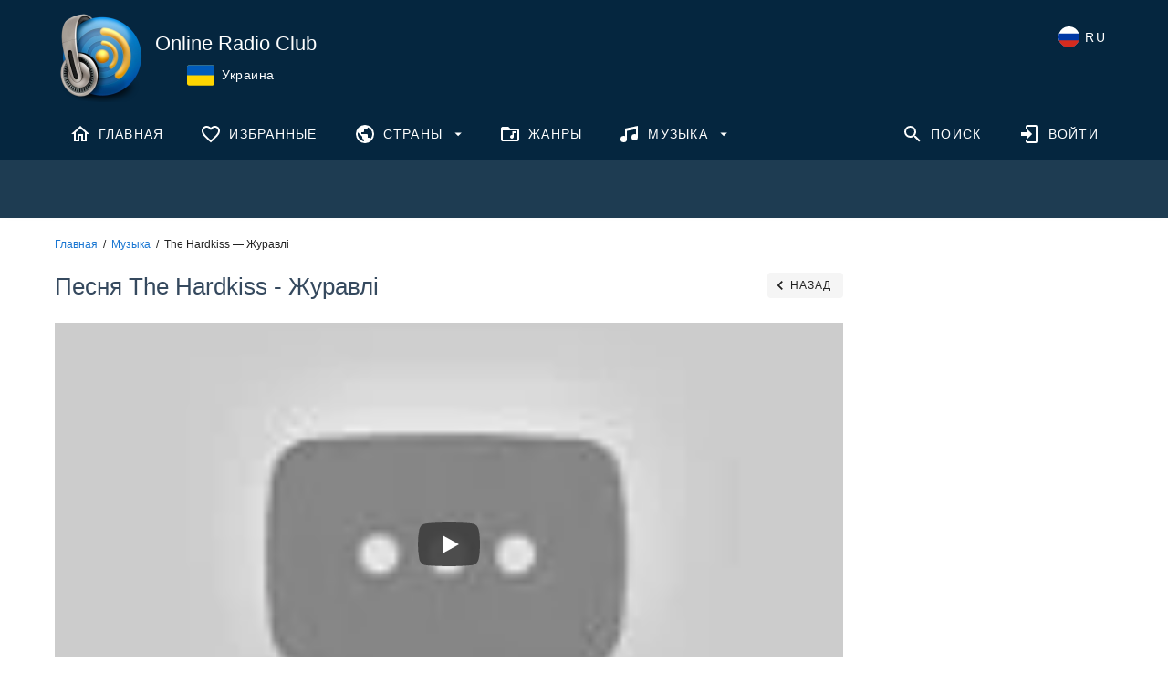

--- FILE ---
content_type: text/html; charset=utf-8
request_url: https://www.google.com/recaptcha/api2/aframe
body_size: 267
content:
<!DOCTYPE HTML><html><head><meta http-equiv="content-type" content="text/html; charset=UTF-8"></head><body><script nonce="dLJebTp-LiM5gFuqzG6ejQ">/** Anti-fraud and anti-abuse applications only. See google.com/recaptcha */ try{var clients={'sodar':'https://pagead2.googlesyndication.com/pagead/sodar?'};window.addEventListener("message",function(a){try{if(a.source===window.parent){var b=JSON.parse(a.data);var c=clients[b['id']];if(c){var d=document.createElement('img');d.src=c+b['params']+'&rc='+(localStorage.getItem("rc::a")?sessionStorage.getItem("rc::b"):"");window.document.body.appendChild(d);sessionStorage.setItem("rc::e",parseInt(sessionStorage.getItem("rc::e")||0)+1);localStorage.setItem("rc::h",'1768994131713');}}}catch(b){}});window.parent.postMessage("_grecaptcha_ready", "*");}catch(b){}</script></body></html>